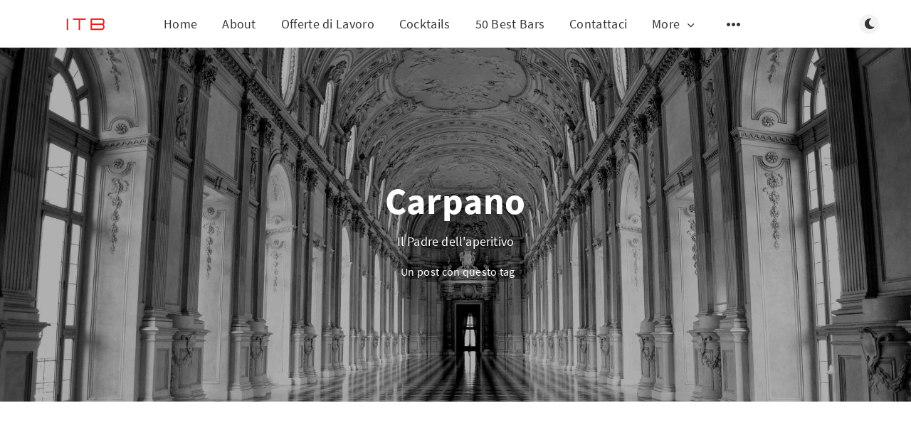

--- FILE ---
content_type: text/html; charset=utf-8
request_url: https://www.italianbartender.com/tag/carpano-vermouth-bartender-storia/
body_size: 5570
content:
<!DOCTYPE html>
<html lang="it">
  <head>
    <meta charset="utf-8" />
    <meta http-equiv="X-UA-Compatible" content="IE=edge" />

    <title>Carpano - The Italian Bartender</title>
    <meta name="HandheldFriendly" content="True" />
    <meta name="viewport" content="width=device-width, initial-scale=1.0" />

    <link rel="preload" href="https://www.italianbartender.com/assets/css/app.css?v=11280e8e14" as="style" />
    <link rel="preload" href="https://www.italianbartender.com/assets/js/manifest.js?v=11280e8e14" as="script" />
    <link rel="preload" href="https://www.italianbartender.com/assets/js/vendor/content-api.min.js?v=11280e8e14" as="script" />
    <link rel="preload" href="https://www.italianbartender.com/assets/js/vendor.js?v=11280e8e14" as="script" />
    <link rel="preload" href="https://www.italianbartender.com/assets/js/app.js?v=11280e8e14" as="script" />
    <link rel="preconnect" href="https://polyfill.io">
    <link rel="dns-prefetch" href="https://polyfill.io">

      <link rel="preload" href="https://www.italianbartender.com/assets/css/listing.css?v=11280e8e14" as="style" />


    <style>
      /* These font-faces are here to make fonts work if the Ghost instance is installed in a subdirectory */

      /* source-sans-pro-regular */
      @font-face {
        font-family: 'Source Sans Pro';
        font-style: normal;
        font-weight: 400;
        font-display: swap;
        src: local('SourceSansPro-Regular'),
            url("https://www.italianbartender.com/assets/fonts/source-sans-pro/latin/source-sans-pro-regular.woff2?v=11280e8e14") format('woff2'),
            url("https://www.italianbartender.com/assets/fonts/source-sans-pro/latin/source-sans-pro-regular.woff?v=11280e8e14") format('woff');
      }

      /* source-sans-pro-600 */
      @font-face {
        font-family: 'Source Sans Pro';
        font-style: normal;
        font-weight: 600;
        font-display: swap;
        src: local('SourceSansPro-SemiBold'),
            url("https://www.italianbartender.com/assets/fonts/source-sans-pro/latin/source-sans-pro-600.woff2?v=11280e8e14") format('woff2'),
            url("https://www.italianbartender.com/assets/fonts/source-sans-pro/latin/source-sans-pro-600.woff?v=11280e8e14") format('woff');
      }

      /* source-sans-pro-700 */
      @font-face {
        font-family: 'Source Sans Pro';
        font-style: normal;
        font-weight: 700;
        font-display: swap;
        src: local('SourceSansPro-Bold'),
            url("https://www.italianbartender.com/assets/fonts/source-sans-pro/latin/source-sans-pro-700.woff2?v=11280e8e14") format('woff2'),
            url("https://www.italianbartender.com/assets/fonts/source-sans-pro/latin/source-sans-pro-700.woff?v=11280e8e14") format('woff');
      }

      /* iconmoon */
      @font-face {
        font-family: 'icomoon';
        font-weight: normal;
        font-style: normal;
        font-display: swap;
        src: url("https://www.italianbartender.com/assets/fonts/icomoon/icomoon.eot?101fc3?v=11280e8e14");
        src: url("https://www.italianbartender.com/assets/fonts/icomoon/icomoon.eot?101fc3?v=11280e8e14#iefix") format('embedded-opentype'),
        url("https://www.italianbartender.com/assets/fonts/icomoon/icomoon.ttf?101fc3?v=11280e8e14") format('truetype'),
        url("https://www.italianbartender.com/assets/fonts/icomoon/icomoon.woff?101fc3?v=11280e8e14") format('woff'),
        url("https://www.italianbartender.com/assets/fonts/icomoon/icomoon.svg?101fc3?v=11280e8e14#icomoon") format('svg');
      }
    </style>

    <link rel="stylesheet" type="text/css" href="https://www.italianbartender.com/assets/css/app.css?v=11280e8e14" media="screen" />

      <link rel="stylesheet" type="text/css" href="https://www.italianbartender.com/assets/css/listing.css?v=11280e8e14" media="screen" />


    

    <meta name="description" content="Il Padre dell&#x27;aperitivo">
    <link rel="icon" href="https://www.italianbartender.com/content/images/size/w256h256/2021/05/gallo-favicon-min.png" type="image/png">
    <link rel="canonical" href="https://www.italianbartender.com/tag/carpano-vermouth-bartender-storia/">
    <meta name="referrer" content="no-referrer-when-downgrade">
    
    <meta property="og:site_name" content="The Italian Bartender">
    <meta property="og:type" content="website">
    <meta property="og:title" content="Carpano - The Italian Bartender">
    <meta property="og:description" content="Il Padre dell&#x27;aperitivo">
    <meta property="og:url" content="https://www.italianbartender.com/tag/carpano-vermouth-bartender-storia/">
    <meta property="og:image" content="https://www.italianbartender.com/content/images/size/w1200/2021/07/torino-carpano-vermouth-aperitivo.jpeg">
    <meta property="article:publisher" content="https://www.facebook.com/ITALIANBARTENDER/">
    <meta name="twitter:card" content="summary_large_image">
    <meta name="twitter:title" content="Carpano - The Italian Bartender">
    <meta name="twitter:description" content="Il Padre dell&#x27;aperitivo">
    <meta name="twitter:url" content="https://www.italianbartender.com/tag/carpano-vermouth-bartender-storia/">
    <meta name="twitter:image" content="https://www.italianbartender.com/content/images/size/w1200/2021/07/torino-carpano-vermouth-aperitivo.jpeg">
    <meta property="og:image:width" content="1200">
    <meta property="og:image:height" content="796">
    
    <script type="application/ld+json">
{
    "@context": "https://schema.org",
    "@type": "Series",
    "publisher": {
        "@type": "Organization",
        "name": "The Italian Bartender",
        "url": "https://www.italianbartender.com/",
        "logo": {
            "@type": "ImageObject",
            "url": "https://www.italianbartender.com/content/images/2021/07/ITB_DD-removebg-preview.png"
        }
    },
    "url": "https://www.italianbartender.com/tag/carpano-vermouth-bartender-storia/",
    "image": {
        "@type": "ImageObject",
        "url": "https://www.italianbartender.com/content/images/size/w1200/2021/07/torino-carpano-vermouth-aperitivo.jpeg",
        "width": 1200,
        "height": 796
    },
    "name": "Carpano",
    "mainEntityOfPage": "https://www.italianbartender.com/tag/carpano-vermouth-bartender-storia/",
    "description": "Il Padre dell&#x27;aperitivo"
}
    </script>

    <meta name="generator" content="Ghost 6.12">
    <link rel="alternate" type="application/rss+xml" title="The Italian Bartender" href="https://www.italianbartender.com/rss/">
    <script defer src="https://cdn.jsdelivr.net/ghost/portal@~2.56/umd/portal.min.js" data-i18n="true" data-ghost="https://www.italianbartender.com/" data-key="ad53930ff512476fbd881b134c" data-api="https://the-italian-bartender.ghost.io/ghost/api/content/" data-locale="it" crossorigin="anonymous"></script><style id="gh-members-styles">.gh-post-upgrade-cta-content,
.gh-post-upgrade-cta {
    display: flex;
    flex-direction: column;
    align-items: center;
    font-family: -apple-system, BlinkMacSystemFont, 'Segoe UI', Roboto, Oxygen, Ubuntu, Cantarell, 'Open Sans', 'Helvetica Neue', sans-serif;
    text-align: center;
    width: 100%;
    color: #ffffff;
    font-size: 16px;
}

.gh-post-upgrade-cta-content {
    border-radius: 8px;
    padding: 40px 4vw;
}

.gh-post-upgrade-cta h2 {
    color: #ffffff;
    font-size: 28px;
    letter-spacing: -0.2px;
    margin: 0;
    padding: 0;
}

.gh-post-upgrade-cta p {
    margin: 20px 0 0;
    padding: 0;
}

.gh-post-upgrade-cta small {
    font-size: 16px;
    letter-spacing: -0.2px;
}

.gh-post-upgrade-cta a {
    color: #ffffff;
    cursor: pointer;
    font-weight: 500;
    box-shadow: none;
    text-decoration: underline;
}

.gh-post-upgrade-cta a:hover {
    color: #ffffff;
    opacity: 0.8;
    box-shadow: none;
    text-decoration: underline;
}

.gh-post-upgrade-cta a.gh-btn {
    display: block;
    background: #ffffff;
    text-decoration: none;
    margin: 28px 0 0;
    padding: 8px 18px;
    border-radius: 4px;
    font-size: 16px;
    font-weight: 600;
}

.gh-post-upgrade-cta a.gh-btn:hover {
    opacity: 0.92;
}</style>
    <script defer src="https://cdn.jsdelivr.net/ghost/sodo-search@~1.8/umd/sodo-search.min.js" data-key="ad53930ff512476fbd881b134c" data-styles="https://cdn.jsdelivr.net/ghost/sodo-search@~1.8/umd/main.css" data-sodo-search="https://the-italian-bartender.ghost.io/" data-locale="it" crossorigin="anonymous"></script>
    
    <link href="https://www.italianbartender.com/webmentions/receive/" rel="webmention">
    <script defer src="/public/cards.min.js?v=11280e8e14"></script>
    <link rel="stylesheet" type="text/css" href="/public/cards.min.css?v=11280e8e14">
    <script defer src="/public/member-attribution.min.js?v=11280e8e14"></script>
    <script defer src="/public/ghost-stats.min.js?v=11280e8e14" data-stringify-payload="false" data-datasource="analytics_events" data-storage="localStorage" data-host="https://www.italianbartender.com/.ghost/analytics/api/v1/page_hit"  tb_site_uuid="0410c0d1-a5a6-46d0-a44c-89ca8c67b9eb" tb_post_uuid="undefined" tb_post_type="null" tb_member_uuid="undefined" tb_member_status="undefined"></script><style>:root {--ghost-accent-color: #000000;}</style>
    <!-- Global site tag (gtag.js) - Google Analytics -->
<script async src="https://www.googletagmanager.com/gtag/js?id=UA-114060522-1"></script>
<script>
  window.dataLayer = window.dataLayer || [];
  function gtag(){dataLayer.push(arguments);}
  gtag('js', new Date());

  gtag('config', 'UA-114060522-1');
</script>
<!-- End Google Analytics snippet -->

    <script>
      // @license magnet:?xt=urn:btih:d3d9a9a6595521f9666a5e94cc830dab83b65699&dn=expat.txt Expat
      const ghostHost = "https://www.italianbartender.com"
      // @license-end
    </script>
  </head>
  <body class="tag-template tag-carpano-vermouth-bartender-storia">
    



  
<header class="m-header with-picture js-header">
  <div class="m-mobile-topbar" data-aos="fade-down">
    <button class="m-icon-button in-mobile-topbar js-open-menu" aria-label="Open menu">
      <span class="icon-menu" aria-hidden="true"></span>
    </button>
      <a href="https://www.italianbartender.com" class="m-logo in-mobile-topbar">
        <img src="https://www.italianbartender.com/content/images/2021/07/ITB_DD-removebg-preview.png" alt="The Italian Bartender">
      </a>
    <button class="m-icon-button in-mobile-topbar js-open-search" aria-label="Open search">
      <span class="icon-search" aria-hidden="true"></span>
    </button>
  </div>

  <div class="m-menu js-menu">
    <button class="m-icon-button outlined as-close-menu js-close-menu" aria-label="Close menu">
      <span class="icon-close"></span>
    </button>
    <div class="m-menu__main" data-aos="fade-down">
      <div class="l-wrapper">
        <div class="m-nav js-main-nav">
          <nav class="m-nav__left js-main-nav-left" role="navigation" aria-label="Main menu">
            <ul>
                <li class="only-desktop">
                  <a href="https://www.italianbartender.com" class="m-logo">
                    <img src="https://www.italianbartender.com/content/images/2021/07/ITB_DD-removebg-preview.png" alt="The Italian Bartender">
                  </a>
                </li>
                
    <li class="nav-home">
      <a href="https://www.italianbartender.com/">Home</a>
    </li>
    <li class="nav-about">
      <a href="https://www.italianbartender.com/about/">About</a>
    </li>
    <li class="nav-offerte-di-lavoro">
      <a href="https://www.italianbartender.com/lavoro-da-casa-per-te-roma-milano-online/">Offerte di Lavoro</a>
    </li>
    <li class="nav-cocktails">
      <a href="https://www.italianbartender.com/tag/cocktail-storia-ricette-preparazione-bartender/">Cocktails</a>
    </li>
    <li class="nav-50-best-bars">
      <a href="https://www.italianbartender.com/tag/50-best-bars/">50 Best Bars</a>
    </li>
    <li class="nav-contattaci">
      <a href="https://www.italianbartender.com/contattaci/">Contattaci</a>
    </li>

                <li class="more">
                  <span>
                    <a href="javascript:void(0);" class="js-open-secondary-menu">
                      More
                      <span class="icon-chevron-down" aria-hidden="true"></span>
                    </a>
                  </span>
                </li>
              <li class="submenu-option js-submenu-option">
                <button class="m-icon-button in-menu-main more js-toggle-submenu" aria-label="Open submenu">
                  <span class="icon-more" aria-hidden="true"></span>
                </button>
                <div class="m-submenu js-submenu">
                  <div class="l-wrapper in-submenu">
                    <section class="m-recent-articles">
                      <h3 class="m-submenu-title in-recent-articles">Articoli recenti</h3>
                          <div class="glide js-recent-slider">
                            <div class="glide__track" data-glide-el="track">
                              <div class="glide__slides">
                                <div class="glide__slide">
                                  <a href="/salvatore-calabrese-acqua-bianca-italian-bartender/" class="m-recent-article">
                                    <div class="m-recent-article__picture ">
                                        <img src="/content/images/size/w300/2021/07/acqua-bianca-salvatore-calabrese-the-maestro-storia-distillati-miscelazione-.jpeg" loading="lazy" alt="">
                                    </div>
                                    <h3 class="m-recent-article__title js-recent-article-title" title="COLPO DA MAESTRO - ACQUA BIANCA">
                                      COLPO DA MAESTRO - ACQUA BIANCA
                                    </h3>
                                    <span class="m-recent-article__date">5 anni fa</span>
                                  </a>
                                </div>
                                <div class="glide__slide">
                                  <a href="/sambuca-gradi-ramazzotti-molinari-prezzo/" class="m-recent-article">
                                    <div class="m-recent-article__picture ">
                                        <img src="/content/images/size/w300/2021/05/sambuca-molinari-storia-origini-ingredienti.jpeg" loading="lazy" alt="">
                                    </div>
                                    <h3 class="m-recent-article__title js-recent-article-title" title="La Sambuca">
                                      La Sambuca
                                    </h3>
                                    <span class="m-recent-article__date">5 anni fa</span>
                                  </a>
                                </div>
                                <div class="glide__slide">
                                  <a href="/cuba-libre-cocktail-ricetta-ingredienti-storia/" class="m-recent-article">
                                    <div class="m-recent-article__picture ">
                                        <img src="/content/images/size/w300/2021/05/cuba-libre-cocktail-ricetta-ingredienti-iba-dosi-ricetta-storia-preparazione.png" loading="lazy" alt="">
                                    </div>
                                    <h3 class="m-recent-article__title js-recent-article-title" title="Cuba libre Cocktail: Ricetta e Preparazione">
                                      Cuba libre Cocktail: Ricetta e Preparazione
                                    </h3>
                                    <span class="m-recent-article__date">5 anni fa</span>
                                  </a>
                                </div>
                                <div class="glide__slide">
                                  <a href="/clover-club-cocktail-drink-sciroppo-lampone/" class="m-recent-article">
                                    <div class="m-recent-article__picture ">
                                        <img src="/content/images/size/w300/wordpress/2021/03/clover-club-cocktail-ricetta-preparazione-sciroppo-lampone-storia-dosi-italian-bartender.png" loading="lazy" alt="">
                                    </div>
                                    <h3 class="m-recent-article__title js-recent-article-title" title="Clover Club Cocktail: Ricetta e Preparazione">
                                      Clover Club Cocktail: Ricetta e Preparazione
                                    </h3>
                                    <span class="m-recent-article__date">5 anni fa</span>
                                  </a>
                                </div>
                              </div>
                            </div>
                          </div>
                    </section>
                    <section class="m-tags">
                      <h3 class="m-submenu-title">Tag</h3>
                        <ul>
                            <li>
                              <a href="/tag/50-best-bars/">50 Best Bars</a>
                            </li>
                            <li>
                              <a href="/tag/acqua-tonica-storia-chinino/">Acqua Tonica</a>
                            </li>
                            <li>
                              <a href="/tag/affumicare-bartender-tools/">Affumicare</a>
                            </li>
                            <li>
                              <a href="/tag/affumicatore-2/">Affumicatore</a>
                            </li>
                            <li>
                              <a href="/tag/agave-tequila-mezcal-messico-distillato/">Agave</a>
                            </li>
                            <li>
                              <a href="/tag/al-capone-gangster-proibizionismo/">Al Capone</a>
                            </li>
                            <li>
                              <a href="/tag/capone-probizionismo-americano-storia-chicago-gangster/">Al Capone</a>
                            </li>
                            <li>
                              <a href="/tag/america-whiskey/">America</a>
                            </li>
                            <li>
                              <a href="/tag/amicara/">amicara</a>
                            </li>
                            <li>
                              <a href="/tag/aperitivo-italiano-storia/">Aperitivo</a>
                            </li>
                        </ul>
                    </section>
                  </div>
                </div>
              </li>
            </ul>
          </nav>
          <div class="m-nav__right">
            <button class="m-icon-button in-menu-main js-open-search" aria-label="Open search">
              <span class="icon-search" aria-hidden="true"></span>
            </button>
            <div class="m-toggle-darkmode js-tooltip" data-tippy-content="Toggle dark mode" tabindex="0">
              <label for="toggle-darkmode" class="sr-only">
                Toggle dark mode
              </label>
              <input id="toggle-darkmode" type="checkbox" class="js-toggle-darkmode">
              <div>
                <span class="icon-moon moon" aria-hidden="true"></span>
                <span class="icon-sunny sun" aria-hidden="true"></span>
              </div>
            </div>
          </div>
        </div>
      </div>
    </div>
  </div>

    <div id="secondary-navigation-template" style="display: none;">
      
  <ul class="m-secondary-menu">
      <li class="nav-data-privacy">
        <a href="https://www.italianbartender.com/privacy/">Data &amp; privacy</a>
      </li>
  </ul>

    </div>
</header>

<main class="main-wrap">
    
  <section class="m-hero with-picture" data-aos="fade">
    <div class="m-hero__picture ">
      <img
        srcset="
          /content/images/size/w300/2021/07/torino-carpano-vermouth-aperitivo.jpeg 300w,
          /content/images/size/w600/2021/07/torino-carpano-vermouth-aperitivo.jpeg 600w,
          /content/images/size/w1000/2021/07/torino-carpano-vermouth-aperitivo.jpeg 1000w,
          /content/images/size/w2000/2021/07/torino-carpano-vermouth-aperitivo.jpeg 2000w
        "
        sizes="(max-width: 600px) 600px, (max-width: 1000px) 1000px, 2000px"
        src="/content/images/size/w1000/2021/07/torino-carpano-vermouth-aperitivo.jpeg"
        alt=""
      />
    </div>
    <div class="m-hero__content" data-aos="fade-down">
      <h1 class="m-hero-title bigger">Carpano</h1>
        <p class="m-hero-description">
          Il Padre dell&#x27;aperitivo
        </p>
      <div class="m-hero__meta">
        <ul class="m-hero-stats">
          <li>
            Un post con questo tag
          </li>
        </ul>
      </div>
    </div>
    </section>
  
  <div class="l-content">
    <div class="l-wrapper" data-aos="fade-up" data-aos-delay="300">
      <div class="l-grid centered">
        
  <article class="m-article-card  post tag-aperitivo-italiano-storia tag-carpano-vermouth-bartender-storia tag-storia-miscelazione-cocktail-bartender tag-torino tag-vermouth">
    <div class="m-article-card__picture">
      <a href="/carpano-vermouth-rosso-aperitivo-torino-dry/" class="m-article-card__picture-link" aria-hidden="true" tabindex="-1"></a>
        <img class="m-article-card__picture-background" src="/content/images/size/w600/wordpress/2018/05/torino-aperitivo-vermouth-rosso-dry-martini-carpano-storia-barman-.jpg" loading="lazy" alt="">
      <a href="https://www.italianbartender.com/author/the/" class="m-article-card__author js-tooltip" aria-label="The Italian Bartender" data-tippy-content="Postato da The Italian Bartender ">
          <div style="background-image: url(//www.gravatar.com/avatar/dad3131b63c8a4873361a41732ef8198?s&#x3D;250&amp;d&#x3D;mm&amp;r&#x3D;x);"></div>
      </a>
    </div>
      <div class="m-article-card__info">
        <a href="https://www.italianbartender.com/tag/aperitivo-italiano-storia/" class="m-article-card__tag">Aperitivo</a>
      <a href="/carpano-vermouth-rosso-aperitivo-torino-dry/" class="m-article-card__info-link" aria-label="Antonio Benedetto CARPANO: L’alchimista Dell&#x27;aperitivo">
        <div>
          <h2 class="m-article-card__title js-article-card-title " title="Antonio Benedetto CARPANO: L’alchimista Dell&#x27;aperitivo">
            Antonio Benedetto CARPANO: L’alchimista Dell&#x27;aperitivo
          </h2>
        </div>
        <div class="m-article-card__timestamp">
          <span>8 anni fa</span>
          <span>&bull;</span>
          <span>tempo di lettura: 2 min</span>
        </div>
      </a>
    </div>
  </article>
      </div>
    </div>
    
<div class="l-wrapper">
  <nav class="m-pagination" aria-label="Pagination">
    <span class="m-pagination__text">Pagina 1 di 1</span>
  </nav>
</div>

  </div>
</main>


    
<div class="m-search js-search" role="dialog" aria-modal="true" aria-label="Search">
  <button class="m-icon-button outlined as-close-search js-close-search" aria-label="Close search">
    <span class="icon-close" aria-hidden="true"></span>
  </button>
  <div class="m-search__content">
    <form class="m-search__form">
      <div class="pos-relative">
        <span class="icon-search m-search-icon" aria-hidden="true"></span>
        <label for="search-input" class="sr-only">
          Cerca
        </label>
        <input id="search-input" type="text" class="m-input in-search js-input-search" placeholder="Cerca">
      </div>
    </form>
    <div class="js-search-results hide"></div>
    <p class="m-not-found align-center hide js-no-results">
      Nessun risultato, prova con qualcos&#x27;altro.
    </p>
  </div>
</div>

    
<footer class="m-footer">
  <div class="m-footer__content">
      <nav class="m-footer__nav-secondary" role="navigation" aria-label="Secondary menu in footer">
        
  <ul class="m-secondary-menu">
      <li class="nav-data-privacy">
        <a href="https://www.italianbartender.com/privacy/">Data &amp; privacy</a>
      </li>
  </ul>

      </nav>
    <nav class="m-footer-social">
        <a href="https://www.facebook.com/ITALIANBARTENDER/" target="_blank" rel="noopener" aria-label="Facebook">
          <span class="icon-facebook" aria-hidden="true"></span>
        </a>
      <a href="https://www.italianbartender.com/rss" aria-label="RSS">
        <span class="icon-rss" aria-hidden="true"></span>
      </a>
    </nav>
    <p class="m-footer-copyright">
      <span>The Italian Bartender &copy; 2026</span>
      <span>&nbsp; &bull; &nbsp;</span>
      <span>Pubblicato con <a href="https://ghost.org" target="_blank" rel="noopener">Ghost</a></span>
    </p>
    <p class="m-footer-copyright jslicense">
      <a href="https://www.italianbartender.com/assets/html/javascript.html?v=11280e8e14" rel="jslicense">Informazioni sulle licenze JavaScript</a>
    </p>
  </div>
</footer>

    <div class="m-alert success subscribe js-alert" data-notification="subscribe">
  Great! You&#x27;ve successfully subscribed.
  <button class="m-alert__close js-notification-close" aria-label="Close">
    <span class="icon-close"></span>
  </button>
</div>

<div class="m-alert success signup js-alert" data-notification="signup">
  Great! Next, complete checkout for full access.
  <button class="m-alert__close js-notification-close" aria-label="Close">
    <span class="icon-close"></span>
  </button>
</div>

<div class="m-alert success signin js-alert" data-notification="signin">
  Welcome back! You&#x27;ve successfully signed in.
  <button class="m-alert__close js-notification-close" aria-label="Close">
    <span class="icon-close"></span>
  </button>
</div>

<div class="m-alert success checkout js-alert" data-notification="checkout">
  Success! Your account is fully activated, you now have access to all content.
  <button class="m-alert__close js-notification-close" aria-label="Close">
    <span class="icon-close"></span>
  </button>
</div>
    <script crossorigin="anonymous" src="https://polyfill.io/v3/polyfill.min.js?features=IntersectionObserver%2CPromise%2CArray.prototype.includes%2CString.prototype.endsWith%2CString.prototype.startsWith%2CObject.assign%2CNodeList.prototype.forEach"></script>
    <script defer src="https://www.italianbartender.com/assets/js/manifest.js?v=11280e8e14"></script>
    <script defer src="https://www.italianbartender.com/assets/js/vendor/content-api.min.js?v=11280e8e14"></script>
    <script defer src="https://www.italianbartender.com/assets/js/vendor.js?v=11280e8e14"></script>
    <script defer src="https://www.italianbartender.com/assets/js/app.js?v=11280e8e14"></script>

    

    
  </body>
</html>
